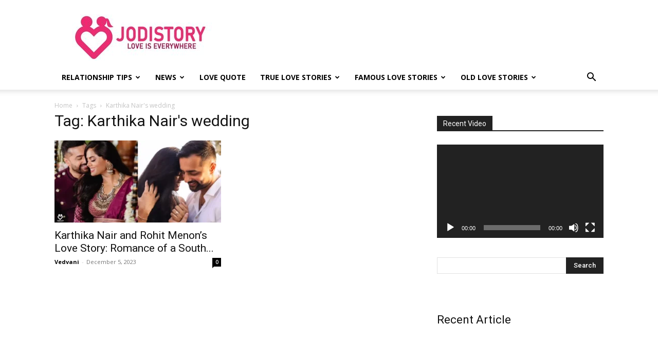

--- FILE ---
content_type: text/css
request_url: https://www.jodistory.com/new-wp-content/plugins/td-composer/legacy/Newspaper/includes/demos/what/demo_style.css?ver=12.6.3
body_size: 896
content:
/*  ----------------------------------------------------------------------------
    responsive settings
*/
/* responsive landscape tablet */
/* responsive portrait tablet */
/* responsive portrait phone */
/*
Say what demo
*/
.td-what .td-header-style-6 .black-menu .sf-menu > li > a:hover,
.td-what .td-header-style-6 .black-menu .sf-menu > .sfHover > a,
.td-what .td-header-style-6 .black-menu .sf-menu > .current-menu-item > a,
.td-what .td-header-style-6 .black-menu .sf-menu > .current-menu-ancestor > a,
.td-what .td-header-style-6 .black-menu .sf-menu > .current-category-ancestor > a {
  background-color: transparent;
  color: #ff036e;
}
@media (min-width: 768px) and (max-width: 1018px) {
  .td-what .td-header-style-6 .td_mod_mega_menu .item-details a {
    font-size: 15px;
    line-height: 20px;
  }
}
.td-what .td-grid-what {
  margin-top: -48px;
}
@media (min-width: 1019px) and (max-width: 1140px) {
  .td-what .td_block_big_grid_4 .td-big-grid-meta .entry-title {
    font-size: 34px;
    line-height: 1;
  }
}
@media (min-width: 768px) and (max-width: 1018px) {
  .td-what .td_block_big_grid_4 .td-big-grid-meta .entry-title {
    font-size: 28px;
    line-height: 1;
  }
}
@media (max-width: 767px) {
  .td-what .td_block_trending_now {
    padding-bottom: 18px;
  }
}
.td-what .td-trending-now-title {
  color: #fff;
  font-size: 13px;
  font-weight: normal;
}
.td-what .block-title {
  border-bottom: none;
}
.td-what .block-title span {
  padding: 0;
  background-color: transparent;
}
.td-what .td_block_5 {
  margin-bottom: 16px;
}
.td-what .td_module_mx5 .td-meta-info-container .td-post-category {
  background-color: #000;
}
.td-what .td_module_3 {
  padding-bottom: 16px;
}
.td-what .td_module_3 .td-module-image .td-post-category {
  background-color: transparent;
  position: relative;
  color: #ff036e;
  margin-right: 0;
  padding: 0 0 8px 0;
}
.td-what .td_module_11 .td-post-category {
  background-color: transparent;
  color: #ff036e;
  padding: 0;
  font-size: 24px;
  line-height: 1;
}
.td-what .td_module_11 .td-excerpt {
  font-size: 18px;
  line-height: 22px;
  color: #111;
}
@media (min-width: 768px) and (max-width: 1018px) {
  .td-what .td_module_11 .td-module-title {
    font-size: 26px;
    line-height: 1;
  }
  .td-what .td_module_11 .td-post-category {
    font-size: 18px;
    line-height: 1;
  }
  .td-what .td_module_11 .td-excerpt {
    font-size: 16px;
    line-height: 20px;
  }
}
@media (max-width: 767px) {
  .td-what .td_module_11 .td-module-title {
    font-size: 22px;
    line-height: 1;
  }
  .td-what .td_module_11 .td-post-category {
    font-size: 16px;
    line-height: 1;
  }
}
.td-what .td_module_18 .meta-info-container {
  text-align: left;
  border-bottom: none;
}
.td-what .td_module_18 .td-post-category {
  color: #ff036e;
  font-size: 32px;
  padding: 0 0 2px 0;
}
.td-what .td_module_18 .td-post-category:hover {
  color: #ff036e;
  opacity: 1;
}
.td-what .td_module_18 .td-module-meta-info {
  margin-bottom: 22px;
}
.td-what .td_module_18 .td-excerpt {
  font-size: 22px;
  line-height: 26px;
  color: #111;
}
@media (min-width: 768px) and (max-width: 1018px) {
  .td-what .td_module_18 .td-module-title {
    font-size: 38px;
    line-height: 1;
  }
  .td-what .td_module_18 .td-post-category {
    font-size: 24px;
    line-height: 1;
  }
}
@media (max-width: 767px) {
  .td-what .td_module_18 .td-module-title {
    font-size: 30px;
    line-height: 1;
  }
  .td-what .td_module_18 .td-post-category {
    font-size: 24px;
    line-height: 1;
  }
}
.td-what .td_module_8 {
  padding-bottom: 0;
}
.td-what .td_module_8 .entry-title {
  margin-bottom: 0;
}
.td-what .td-read-more {
  display: none;
}
.td-what .td_module_wrap .td-post-author-name,
.td-what .td-big-grid-post .td-post-author-name,
.td-what .td_module_wrap .td-post-date,
.td-what .td-big-grid-post .td-post-date,
.td-what .td_module_wrap .td-module-comments,
.td-what .td-big-grid-post .td-module-comments {
  display: none;
}
.td-what .td_block_template_1 .td-related-title {
  border: none;
}
.td-what .td_block_template_1 .td-related-title a:hover,
.td-what .td_block_template_1 .td-related-title a .td-cur-simple-item {
  color: var(--td_theme_color, #4db2ec);
}
.td-what .td_block_template_1 .td-related-title .td-cur-simple-item {
  background-color: transparent;
}
.td-what .td_block_template_1 .td-related-title .td-related-left {
  padding-left: 0;
}
.td-what .td_block_popular_categories .block-title span {
  background-color: transparent !important;
}
.td-what .td_block_popular_categories ul {
  font-size: 16px;
  line-height: 1;
}
.td-what .widget li {
  margin-left: 0 !important;
}
.td-what .widget_recent_comments li {
  border: none;
  font-size: 16px;
}
.td-what .widget_recent_comments a {
  font-size: 16px;
}
.td-what #td-theme-settings .td-skin-buy a {
  background-color: #ff036e;
}
